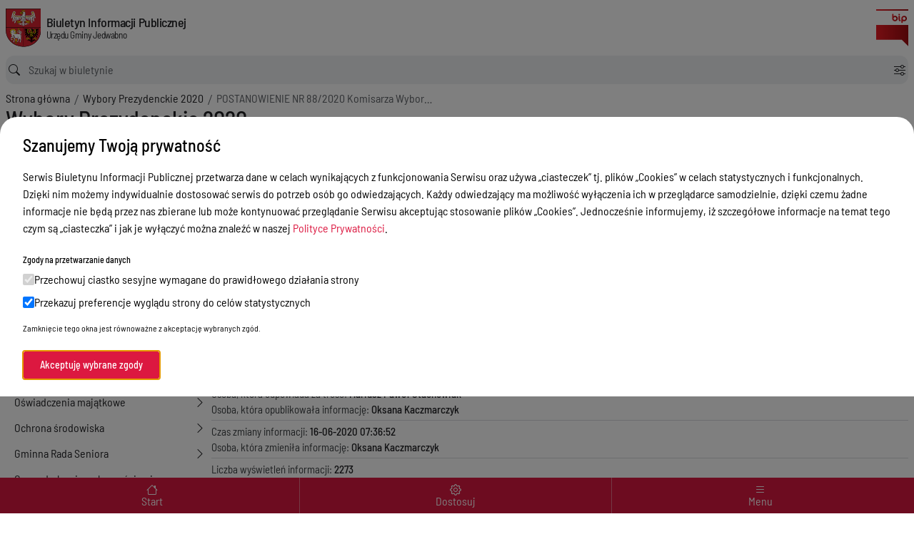

--- FILE ---
content_type: text/html; charset=UTF-8
request_url: https://bip.jedwabno.pl/5632/akty.html?VAktPrawnySearch%5Brodzaj%5D=Zarz%C4%85dzenia%20W%C3%B3jta
body_size: 6993
content:

<!DOCTYPE html>
<html lang="pl-PL" data-mode="auto" data-primary="red" data-size="sm">
<head>
	<meta charset="utf-8">
    <meta name="viewport" content="width=device-width, initial-scale=1.0">
    <meta name="csrf-param" content="_csrf">
<meta name="csrf-token" content="PM7ynaOrasxXy4a2YMfqvsz6FB4anRNEOL7XKJUSNAJ6vqXWwNscgm679tgHtaKI-5ZuS1vcJQhx979_5HtAeg==">
    <title>POSTANOWIENIE NR 88/2020 Komisarza Wyborczego w Olsztynie I z dnia 15 czerwca 2020 r. w sprawie powołania obwodowych komisji wyborczych w wyborach Prezydenta Rzeczypospolitej Polskiej zarządzonych na dzień 28 czerwca 2020 r.</title>
    <link rel="icon" href="/favicon.ico" type="image/x-icon" />
    <link rel="shortcut icon" href="/favicon.ico" type="image/x-icon" />
    <link rel="alternate" type="application/rss+xml" title="RSS feed" href="/rss.xml" />
  	<script>
        /* set init data: mode, primary, size */
        document.documentElement.dataset.mode = localStorage.mode == 'dark' || (!('mode' in localStorage) && matchMedia('(prefers-color-scheme: dark)').matches) ? 'dark' : 'light';
        for (const name in document.documentElement.dataset) {
          if (name in localStorage && name != 'mode') {
            document.documentElement.dataset[name] = localStorage[name];
          }
        }
  	</script>
    <link href="/assets/9a51c814/css/index.9dab4df1.css" rel="stylesheet">    
</head>
  <body id="top">
	   <h1 class="sr-only">POSTANOWIENIE NR 88/2020 Komisarza Wyborczego w Olsztynie I z dnia 15 czerwca 2020 r. w sprawie powołania obwodowych komisji wyborczych w wyborach Prezydenta Rzeczypospolitej Polskiej zarządzonych na dzień 28 czerwca 2020 r.</h1>
        <!-- site-head -->
    <header class="head">
      <h1 class="sr-only">Biuletyn Informacji Publicznej Urzędu Gminy Jedwabno</h1>
      <div class="head-top">
        <div class="head-skip">
          <a class="head-skip-link sr-only focus:not-sr-only" href="#search">Skocz do wyszukiwarki</a>
          <a class="head-skip-link sr-only focus:not-sr-only" href="#menu">Skocz do menu głównego</a>
          <a class="head-skip-link sr-only focus:not-sr-only" href="#content">Skocz do głównej zawartości</a>
          <a class="head-skip-chum bi-file-richtext" href="">Deklaracja dostępności</a>
          <button class="head-skip-chum bi-gear" data-dialog="preferences">Dostosuj wygląd strony</button>
        </div>
    
        <a class="head-brand" href="/">
          <div role="img" aria-label="logo jednostki">
            <img src="/assets/9a51c814/img/herb.svg" alt="herb województwa warmińsko-mazurskiego" />
            <span>Biuletyn Informacji Publicznej</span>
            <small>Urzędu Gminy Jedwabno</small>
          </div>
        </a>
    
        <form class="head-search" id="search" action="/wyszukiwanie.html" method="GET">
          <input class="head-search-input" type="search" name="VWyszukiwarkaSearch[tytul]" placeholder="Szukaj w biuletynie" aria-label="wyszukiwarka">
          <button class="head-search-btn bi-toggle" type="button" data-bs-toggle="dropdown" aria-expanded="false" title="Opcje wyszukiwania"></button>
          <div class="dropdown-menu">
            <fieldset class="head-search-options">
			  <legend class="text-xs mb-2 font-medium">Opcje wyszukiwania</legend>
              <label><input type="radio" class="mr-1" name="VWyszukiwarkaSearch[modul_name]" value="" checked>Przeszukaj wszystko</label>
              <label><input type="radio" class="mr-1" name="VWyszukiwarkaSearch[modul_name]" value="zamowienie">Szukaj zamówień publicznych</label>
              <label><input type="radio" class="mr-1" name="VWyszukiwarkaSearch[modul_name]" value="akty">Szukaj aktów prawnych</label>
              <label><input type="radio" class="mr-1" name="VWyszukiwarkaSearch[modul_name]" value="nabor">Szukaj ogłoszeń o naborze</label>
              <label><input type="radio" class="mr-1" name="VWyszukiwarkaSearch[modul_name]" value="informacja">Szukaj pozostałych informacji</label>
            </fieldset>
            <button class="btn-filled self-end" type="submit">Szukaj</button>
          </div>
          <button class="head-search-btn bi-clear" type="button" title="Wyczyść" name="clear"></button>
          <button class="head-search-btn bi-submit" type="submit" title="Szukaj"></button>
        </form>
    
        <a class="head-logov" href="http://www.bip.gov.pl/" target="_blank" title="Przejdź do bip.gov.pl">
          <img src="/assets/9a51c814/img/bip-gov.svg" alt="logo bip gov" />
        </a>
      </div> <!-- e:.topbar -->
      <nav class="head-nav" aria-label="Wyróżnione linki">
        <h2 class="sr-only">Menu wyróżnione</h2>
        <div class="container">
         		


          <a class="head-nav-link xs bi-house" href="/">Start</a>
          <button class="head-nav-link xs bi-gear" data-dialog="preferences">Dostosuj</button>
          <a class="head-nav-link xs bi-list" href="#menu"  data-bs-toggle="offcanvas" aria-controls="menu">Menu</a>
        </div>
      </nav>
    </header>
    <!-- site-body -->
    <div class="layout">    <!-- breadcrumb -->
    		<nav aria-label="Ścieżka powrotu" class="w-full">
			<h2 class="sr-only">Ścieżka powrotu</h2>
			
            <ol class="breadcrumb"><li class="breadcrumb-item bi"><a href="/">Strona główna</a></li>
	<li class="breadcrumb-item bi"><a href="/kategoria/1072/wybory-prezydenckie-2020.html">Wybory Prezydenckie 2020</a></li>
	<li class="breadcrumb-item bi" aria-current="page">POSTANOWIENIE NR 88/2020 Komisarza Wyborczego w Olsztynie I z dnia 15 czerwca 2020 r. w sprawie powołania obwodowych komisji wyborczych w wyborach Prezydenta Rzeczypospolitej Polskiej zarządzonych na dzień 28 czerwca 2020 r.</li>
</ol>		</nav>
	      <!-- category -->
       	        	<div class="page-category">Wybory Prezydenckie 2020</div>		      <!-- main-nav -->
      <nav class="main-nav offcanvas-start-lg" tabindex="-1" id="menu" >
			<h2 id="main-menu-2" class="main-nav-title">Menu Przedmiotowe</h2>
<ul class="main-nav-menu" aria-label="Menu Przedmiotowe">
<li><a class="main-nav-link bi" href="/kategoria/1038/ogloszenia-urzedu-gminy.html">Ogłoszenia Urzędu Gminy</a></li>
<li><a class="main-nav-link bi" href="/kategoria/1090/oswiata.html">Oświata</a></li>
<li><a class="main-nav-link bi" href="/nabor.html">Ogłoszenia o naborze</a></li>
<li><a class="main-nav-link bi" href="#" role="button" data-bs-toggle="dropdown" aria-expanded="false">Zamówenia publiczne</a><ul class="main-nav-drop dropdown-menu">
<li><a href="/kategoria/1094/plan-postepowan-o-udzieleniu-zamowien.html">Plan postępowań o udzielenie zamówień</a></li>
<li><a href="https://platformazakupowa.pl/pn/jedwabno" rel="noopener noreferrer" target="_blank">Platforma zakupowa</a></li>
<li><a href="/kategoria/1122/zapytania-ofertowe.html">Zapytania ofertowe</a></li>
<li><a href="/zamowienie.html">Postępowania</a></li>
</ul>
</li>
<li><a class="main-nav-link bi" href="#" role="button" data-bs-toggle="dropdown" aria-expanded="false">Akty prawne</a><ul class="main-nav-drop dropdown-menu">
<li><a href="akty.html?VAktPrawnySearch%5Brodzaj%5D=Zarz%C4%85dzenia%20W%C3%B3jta">Zarządzenia Wójta</a></li>
<li><a href="akty.html?VAktPrawnySearch%5Brodzaj%5D=Uchwa%C5%82y%20Rady%20Gminy">Uchwały Rady Gminy</a></li>
<li><a href="/kategoria/1051/sprawozdania-komisji.html">Sprawozdania Komisji</a></li>
<li><a href="/kategoria/1049/sprawozdania-wojta.html">Sprawozdania Wójta</a></li>
</ul>
</li>
<li><a class="main-nav-link bi" href="#" role="button" data-bs-toggle="dropdown" aria-expanded="false">Rada Gminy</a><ul class="main-nav-drop dropdown-menu">
<li><a href="/kategoria/1048/ogloszenia-rady-gminy.html">Ogłoszenia Rady Gminy</a></li>
<li><a href="/kategoria/1108/protokoly-z-sesji-rady-gminy-kadencji-ix.html">Protokoły z sesji Rady Gminy Kadencji IX</a></li>
<li><a href="/kategoria/1068/interpelacje-i-zapytania.html">Interpelacje i zapytania</a></li>
<li><a href="/kategoria/1123/nagrania-sesji.html">Nagrania z sesji</a></li>
<li><a href="/kategoria/1065/protokoly-z-sesji-rady-gminy-kadencja-viii.html">Protokoły z sesji Rady Gminy Kadencja VIII</a></li>
<li><a href="/kategoria/1050/protokoly-z-sesji.html">Protokoły z sesji Rady Gminy Kadencja VII</a></li>
</ul>
</li>
<li><a class="main-nav-link bi" href="#" role="button" data-bs-toggle="dropdown" aria-expanded="false">Gmina Jedwabno</a><ul class="main-nav-drop dropdown-menu">
<li><a href="/5007/struktura-gminy.html">Struktura Gminy</a></li>
<li><a href="/5008/statut-gminy-jedwabno.html">Statut Gminy</a></li>
</ul>
</li>
<li><a class="main-nav-link bi" href="#" role="button" data-bs-toggle="dropdown" aria-expanded="false">Urząd Gminy</a><ul class="main-nav-drop dropdown-menu">
<li><a href="/5005/wojt.html">Wójt</a></li>
<li><a href="/5559/zastepca-wojta.html">Zastępca Wójta</a></li>
<li><a href="/5016/skarbnik.html">Skarbnik</a></li>
<li><a href="/5017/sekretarz.html">Sekretarz</a></li>
<li><a href="/5004/kontakt.html">Kontakt</a></li>
<li><a href="/5015/regulamin-organizacyjny.html">Regulamin organizacyjny</a></li>
<li><a href="/5018/referaty-i-stanowiska.html">Referaty i stanowiska</a></li>
<li><a href="/5003/elektroniczna-skrzynka-podawcza.html">Elektroniczna Skrzynka Podawcza</a></li>
</ul>
</li>
<li><a class="main-nav-link bi" href="#" role="button" data-bs-toggle="dropdown" aria-expanded="false">Kultura</a><ul class="main-nav-drop dropdown-menu">
<li><a href="/5549/elektroniczny-rejestr-instytucji-kultury-gminy-jedwabno.html">Elektroniczny Rejestr Instytucji Kultury</a></li>
</ul>
</li>
<li><a class="main-nav-link bi" href="#" role="button" data-bs-toggle="dropdown" aria-expanded="false">Oświadczenia majątkowe</a><ul class="main-nav-drop dropdown-menu">
<li><a href="/kategoria/1110/oswiadczenia-majatkowe-ix-kadecja.html">Oświadczenia majątkowe IX kadencja</a></li>
<li><a href="/kategoria/1066/oswiadczenia-majatkowe-viii-kadencja.html">Oświadczenia majątkowe VIII kadencja</a></li>
<li><a href="/kategoria/1044/oswiadczenia-majatkowe.html">Oświadczenia majątkowe pracowników</a></li>
</ul>
</li>
<li><a class="main-nav-link bi" href="#" role="button" data-bs-toggle="dropdown" aria-expanded="false">Ochrona środowiska</a><ul class="main-nav-drop dropdown-menu">
<li><a href="/kategoria/1053/decyzje-srodowiskowe.html">Decyzje środowiskowe</a></li>
<li><a href="/kategoria/1054/obwieszczenia.html">Obwieszczenia</a></li>
<li><a href="/kategoria/1055/gospodarka-odpadowa.html">Gospodarka odpadowa</a></li>
<li><a href="/kategoria/1064/polowania-zbiorowe.html">Polowania zbiorowe</a></li>
</ul>
</li>
<li><a class="main-nav-link bi" href="#" role="button" data-bs-toggle="dropdown" aria-expanded="false">Gminna Rada Seniora</a><ul class="main-nav-drop dropdown-menu">
<li><a href="/kategoria/1098/protokoly-grs.html">Protokoły</a></li>
<li><a href="/kategoria/1099/uchwaly-grs.html">Uchwały</a></li>
<li><a href="/kategoria/1119/sprawozdania.html">Sprawozdania</a></li>
</ul>
</li>
<li><a class="main-nav-link bi" href="/kategoria/1045/gospodarka-nieruchomosciami-sprzedaz-nieruchomosci.html">Gospodarka nieruchomościami, sprzedaż nieruchomości</a></li>
<li><a class="main-nav-link bi" href="#" role="button" data-bs-toggle="dropdown" aria-expanded="false">Rejestr urbanistyczny</a><ul class="main-nav-drop dropdown-menu">
<li><a>Plan ogólny</a></li>
<li><a href="/kategoria/1113/plan-ogolny.html">Etap I</a></li>
</ul>
</li>
<li><a class="main-nav-link bi" href="/kategoria/1056/zagospodarowanie-przestrzenne.html">Zagospodarowanie przestrzenne</a></li>
<li><a class="main-nav-link bi" href="/kategoria/1042/majatek-i-finanse.html">Majątek i finanse</a></li>
<li><a class="main-nav-link bi" href="/kategoria/1069/sprawozdania-finansowe.html">Sprawozdania finansowe</a></li>
<li><a class="main-nav-link bi" href="/kategoria/1058/strategie-raporty-opracowania.html">Strategie, raporty, opracowania</a></li>
<li><a class="main-nav-link bi" href="/kategoria/1060/formularze-do-pobrania.html">Formularze do pobrania</a></li>
<li><a class="main-nav-link bi" href="/kategoria/1118/wybory-prezydenta-2025.html">Wybory Przezydenta 2025</a></li>
<li><a class="main-nav-link bi" href="/kategoria/1104/wybory-samorzadowe-2024r..html">Wybory Samorządowe 2024r.</a></li>
<li><a class="main-nav-link bi" href="/kategoria/1107/wybory-do-parlamentu-europejskiego-w-2024r..html">Wybory do Parlamentu Europejskiego w 2024 r.</a></li>
<li><a class="main-nav-link bi" href="/kategoria/1101/wybory-do-walnego-zgromadzenia-warminsko-mazurskiej-izby-rolniczej.html">Wybory do Walnego Zgromadzenia Warmińsko-Mazurskiej Izby Rolniczej</a></li>
<li><a class="main-nav-link bi" href="/kategoria/1102/wybory-do-sejmu-i-senatu-rzeczypospolitej-polskiej-2023.html">Wybory do Sejmu i Senatu Rzeczypospolitej Polskiej 2023</a></li>
<li><a class="main-nav-link bi" href="/kategoria/1097/nieodplatna-pomoc-prawna.html">Nieodpłatna pomoc prawna</a></li>
<li><a class="main-nav-link bi" href="/kategoria/1103/organizacje-pozarzadowe.html">Organizacje pozarządowe</a></li>
<li><a class="main-nav-link bi" href="/kategoria/1075/dostepnosc.html">Dostępność</a></li>
<li><a class="main-nav-link bi" href="/kategoria/1084/sygnalisci.html">Sygnaliści</a></li>
<li><a class="main-nav-link bi" href="/kategoria/1088/lobbing.html">Lobbing</a></li>
<li><a class="main-nav-link bi" href="/kategoria/1076/raport-o-stanie-gminy-jedwabno.html">Raport o stanie Gminy Jedwabno</a></li>
<li><a class="main-nav-link bi" href="/5389/rodo.html">RODO</a></li>
<li><a class="main-nav-link bi" href="https://e.jedwabno.pl/euslugi-web/" rel="noopener noreferrer" target="_blank">e-Urząd</a></li>
<li><a class="main-nav-link bi" href="/kategoria/1089/cyberbezpieczenstwo.html">Cyberbezpieczeństwo</a></li>
<li><a class="main-nav-link bi" href="#" role="button" data-bs-toggle="dropdown" aria-expanded="false">Archiwum</a><ul class="main-nav-drop dropdown-menu">
<li><a href="/kategoria/1073/powszechny-spis-rolny-2020.html">Powszechny Spis Rolny 2020</a></li>
<li><a href="/kategoria/1072/wybory-prezydenckie-2020.html">Wybory Prezydenckie 2020</a></li>
<li><a href="/kategoria/1067/wybory-do-parlamentu-europejskiego-w-2019.html">Wybory do Parlamentu Europejskiego w 2019</a></li>
<li><a href="/kategoria/1071/wybory-do-sejmu-i-senatu-rzeczypospolitej-polskiej-2019-r..html">Wybory do Sejmu i Senatu Rzeczypospolitej Polskiej 2019 r.</a></li>
<li><a href="/kategoria/1062/wybory-samorzadowe-2018.html">Wybory Samorządowe 2018</a></li>
<li><a href="/kategoria/1061/powtorzone-wybory-uzupelniajace-2018.html">Powtórzone Wybory uzupełniające 2018</a></li>
<li><a href="/kategoria/1059/wybory-uzupelniajace-2017.html">Wybory uzupełniające 2017</a></li>
<li><a href="/kategoria/1093/wybory-do-gminnej-rady-seniorow.html">Wybory do Gminnej Rady Seniorów</a></li>
<li><a href="/kategoria/1070/wybory-lawnikow-na-kadencje-2020-2023.html">Wybory ławników na kadencję 2020-2023</a></li>
<li><a href="/kategoria/1077/wybory-uzupelniajace-do-rady-gminy-2021.html">Wybory uzupełniające do Rady Gminy 2021</a></li>
</ul>
</li>
</ul>


			<h2 id="main-menu-3" class="main-nav-title">Menu Podmiotowe</h2>
<ul class="main-nav-menu" aria-label="Menu Podmiotowe">
</ul>


      </nav>

						<main class="main-content" id="content">
	<!-- post -->
	<article class="post">	
	<header class="post-head">
				<div class="post-version bi-new" aria-current="page">
    		Wersja obowiązująca z dnia <time datetime="2020-06-16 07:36:52.456831">16-06-2020 07:36:52</time>
      	</div>
		 		<button class="post-printer bi-printer-fill" aria-label="Drukuj informację">Drukuj</button>
		<h2 class="post-title">POSTANOWIENIE NR 88/2020 Komisarza Wyborczego w Olsztynie I z dnia 15 czerwca 2020 r. w sprawie powołania obwodowych komisji wyborczych w wyborach Prezydenta Rzeczypospolitej Polskiej zarządzonych na dzień 28 czerwca 2020 r.</h2>
	</header>
	
	<div class="post-body cke">
			</div>
	<!-- Attachments -->
	 <div class="post-attach">
		<h3 class="post-attach-title">Załączniki</h3>
		<ul class="post-attach-items">
					<li class="post-attach-item">
	<a class="post-attach-link bi-file-pdf" href="/attachment/informacja/4200/70b7c90cf269840b3a16df5a17f9542d55a28ff6.html">
		Postanowienie Nr 88-2020</a>
	<div class="post-attach-meta">
		format: <span>pdf</span>, rozmiar: <span>1.15 MB</span>, data dodania: <span>
  		<time datetime="2020-06-16 07:36:52.489608">16-06-2020 07:36:52</time>
		</span>
	</div>
</li>
			</ul>			</div>

		

<!--  Taby z metryką i rejestrem zmian -->
<aside class="post-metrics">
  <h3 class="post-metrics-title">Metryka</h3>
  <ul class="post-metrics-list" aria-label="Metryka">
			<li>Czas publikacji informacji: <time datetime="2020-06-16 07:36:52">16-06-2020 07:36:52</time></li>
            <li>Osoba, która wytworzyła informację: <span>Mariusz Paweł Stachowiak</span></li>
            <li>Osoba, która odpowiada za treść: <span>Mariusz Paweł Stachowiak</span></li>
            <li>Osoba, która opublikowała informację: <span>Oksana Kaczmarczyk</span></li>
            <li role="separator"><hr></li>
            <li>Czas zmiany informacji: <time datetime="2020-06-16 07:36:52.456831">16-06-2020 07:36:52</time></li>
            <li>Osoba, która zmieniła informację: <span>Oksana Kaczmarczyk</span></li>
            <li role="separator"><hr></li>
            <li>Liczba wyświetleń informacji: <span>2273</span></li>
  </ul>
</aside>
<aside class="post-register">
  <h3 class="post-register-title">Rejestr zmian</h3>
  <ol class="post-register-list" aria-label="Rejestr zmian">
		<li aria-current="page">Wersja z dnia <time datetime="2020-06-16 07:36:52.456831">16-06-2020 07:36:52</time></li>  </ol>
</aside>



	</article>
</main>


    </div>
    <!-- site-foot -->
    <footer class="foot">
      <div class="container">
        <div class="foot-top">
            <div class="col">
              <h2 class="foot-top-title">Dane teleadresowe</h2>
              <div class="foot-top-text">
                  <p>Urzędu Gminy Jedwabno<br>
                  ul. Warmińska 2<br>
                  12-122, Jedwabno</p>
                  <p>	tel: (89) 6213045    					, <br />tel: (89) 6213003    					, <br />fax: (89)6213094    					, <br />e-mail: <a class="email" href="#" data-send_to="ug{2932na5824]jedwabno.pl" data-subject="Zapytanie">ug{2932na5824]jedwabno.pl</a>    			  </p>
			  </div>
            </div>
            <div class="col">
              <h2 class="foot-top-title">Redakcja biuletynu</h2>
              <div class="foot-top-text">
                  <p>Oksana Kaczmarczyk</p>

<p>Lena Karwaszewska</p>

<p>Ewelina Miecznikowska</p>

<p>Bogusława Sznajder</p>

<p>&nbsp;</p>

<p>&nbsp;</p>
                  <p>	tel: (89) 6213045 wew. 10    					    					, <br />e-mail: <a class="email" href="#" data-send_to="ug{1230na7221]jedwabno.pl" data-subject="Pytanie o informację publiczną">ug{1230na7221]jedwabno.pl</a>    					    				</p>
			  </div>
            </div>
                <div class="col">
                  	<h2 class="foot-top-title">Informacje Dodatkowe</h2>
<ul class="foot-top-menu" aria-label="Informacje dodatkowe">
</ul>


 
                </div>
                <div class="col">
    				<h2 class="foot-top-title">Inne serwisy</h2>
<ul class="foot-top-menu" aria-label="Informacje dodatkowe">
<li>
<a href="https://www.jedwabno.pl/" rel="noopener noreferrer" target="_blank">Jedwabno.pl</a>
</li></ul>


                </div>
        </div>
        <div class="foot-middle">
            <div class="col">
              <h2 class="foot-middle-title">Godziny pracy</h2> poniedziałek - wtorek: 7:00- 15:00, środa: 7:00 - 16:00, czwartek: 7:00 - 15:00, piątek: 7:00 - 14:00.            </div>
            <div class="col">
              <h2 class="foot-middle-title">NIP</h2> 745-000-54-03            </div>
            <div class="col">
              <h2 class="foot-middle-title">REGON</h2> 000535623            </div>
        </div>
        <div class="foot-bottom">
          <p class="foot-bottom-owner">© 2026 Warmińsko-Mazurskie Centrum Nowych Technologii<p>
          <a class="foot-bottom-skip bi" href="#top" title="Przewiń do góry"></a>
        </div>
      </div>
    </footer>
    <!-- cookies -->
    
          <dialog id="cookies" role="alertdialog" aria-labelledby="cookiesTitle">
        <div class="container">
          <h2 class="dialog-title" id="cookiesTitle">Szanujemy Twoją prywatność</h2>
          <div class="flex lg:gap-x-8 xl:gap-x-16">
            <div class="flex-grow">
              <p class="dialog-text lg:columns-2 lg:gap-x-8 xl:gap-x-16">
                Serwis Biuletynu Informacji Publicznej przetwarza 
                dane w celach wynikających z funkcjonowania Serwisu oraz używa „ciasteczek” tj. plików „Cookies” w celach statystycznych i 
                funkcjonalnych. Dzięki nim możemy indywidualnie dostosować serwis do potrzeb osób go odwiedzających. Każdy odwiedzający ma 
                możliwość wyłączenia ich w przeglądarce samodzielnie, dzięki czemu żadne informacje nie będą przez nas zbierane lub może 
                kontynuować przeglądanie Serwisu akceptując stosowanie plików „Cookies”. Jednocześnie informujemy, iż szczegółowe informacje
                 na temat tego czym są „ciasteczka” i jak je wyłączyć można znaleźć w naszej 
                 <a href="">Polityce Prywatności</a>.
              </p>

              <form method="dialog" name="cookies" class="md:flex items-start justify-between">
                <fieldset>
                  <legend class="text-xs mb-2 font-medium">Zgody na przetwarzanie danych</legend>
                  <label class="flex items-start gap-2 mb-2">
                    <input type="checkbox" name="session" checked required disabled>
                    Przechowuj ciastko sesyjne wymagane do prawidłowego działania strony
                  </label>
                  <label class="flex items-start gap-2 mb-4">
                    <input type="checkbox" name="preferences" checked>
                    Przekazuj preferencje wyglądu strony do celów statystycznych
                  </label>
                  <div class="text-xs">
                    Zamknięcie tego okna jest równoważne z akceptację wybranych zgód.
                  </div>
                </fieldset>
                <button class="btn-filled mt-6" autofocus>
                  Akceptuję wybrane zgody 
                </button>
              </form>
            </div>
            <div class="flex-shrink-0 w-36 hidden lg:block">
              <svg viewBox="0 0 16 16" xmlns="http://www.w3.org/2000/svg" aria-hidden="true">
                <path fill-rule="evenodd" d="M7.642 1.009a.5.5 0 0 1 .498.664A2.501 2.501 0 0 0 10.5 5a.5.5 0 0 1 .5.5 2.5 2.5 0 0 0 3.326 2.36.5.5 0 0 1 .664.498 7 7 0 1 1-7.348-7.349zm-.616 1.069a6 6 0 1 0 6.853 7.126l.042-.231-.183.019L13.5 9a3.501 3.501 0 0 1-3.42-2.75l-.034-.182-.014-.101-.1-.013a3.502 3.502 0 0 1-2.911-3.073l-.016-.189L7 2.5l.002-.12.006-.118.018-.184zM10.5 9.5a1 1 0 1 1 0 2 1 1 0 0 1 0-2zm-5 0a1 1 0 1 1 0 2 1 1 0 0 1 0-2zm0-5a1 1 0 1 1 0 2 1 1 0 0 1 0-2zm9 0a1 1 0 1 1 0 2 1 1 0 0 1 0-2zm-3-4a1 1 0 1 1 0 2 1 1 0 0 1 0-2z"></path>
              </svg>
            </div>
          </div>
        </div>
      </dialog>
        <!-- config modal -->
    <dialog id="preferences" class="w-[28rem]" aria-labelledby="preferencesTitle">
      <h2 class="dialog-title text-center" id="preferencesTitle">Dostosuj wygląd strony</h2>
      <form method="dialog" name="config">
        <!-- mode config -->
        <fieldset class="mb-2">
          <legend class="text-xs mb-2 font-medium">Wybierz tryb motywu</legend>
          <div class="config-group">
            <div class="mode-control">
              <input class="mode-control-input" type="radio" name="mode" value="light" id="mc1" aria-label="Tryb jasny">
              <label class="mode-control-label bi-sun" for="mc1">Jasny</label>
            </div>
            <div class="mode-control">
              <input class="mode-control-input" type="radio" name="mode" value="dark" id="mc2" aria-label="Tryb ciemny">
              <label class="mode-control-label bi-moon" for="mc2">Ciemny</label>
            </div>
            <div class="mode-control">
              <input class="mode-control-input" type="radio" name="mode" value="auto" id="mc3" aria-label="Tryb systemu operacyjnego">
              <label class="mode-control-label bi-display" for="mc3">System</label>
            </div>
          </div>
        </fieldset>
        <!-- primary config -->
        <fieldset class="mb-2">
          <legend class="text-xs mb-2 font-medium">Wybierz kolor motywu</legend>
          <div class="config-group">
            <input class="primary-control bg-red" type="radio" name="primary" value="red" aria-label="Czerwony motyw">
            <input class="primary-control bg-violet" type="radio" name="primary" value="violet" aria-label="Fioletowy motyw">
            <input class="primary-control bg-blue" type="radio" name="primary" value="blue" aria-label="Niebieski motyw">
            <input class="primary-control bg-green" type="radio" name="primary" value="green" aria-label="Zielony motyw">
            <input class="primary-control bg-yellow" type="radio" name="primary" value="yellow" aria-label="Brązowy/Żółty motyw">
          </div>
        </fieldset>
        <!-- size config -->
        <fieldset class="mb-2">
          <legend class="text-xs mb-2 font-medium">Wybierz rozmiar tekstu</legend>
          <div class="config-group">
            <div class="size-label" aria-hidden="true">Aa</div>
            <input class="size-control" type="radio" name="size" value="sm" aria-label="Mały rozmiar tekstu">
            <div class="size-track"></div>
            <input class="size-control" type="radio" name="size" value="md" aria-label="Średni rozmiar tekstu">
            <div class="size-track"></div>
            <input class="size-control" type="radio" name="size" value="lg" aria-label="Duży rozmiar tekstu">
            <div class="size-label" aria-hidden="true">Aa</div>
          </div>
        </fieldset>
        <div class="config-group-desc">
          Aby lepiej dopasować rozmiar strony skorzystaj w przeglądarce z opcji powiększania za pomocą kontrolek znajdujących
          się w ustawieniach lub za pomocą skrótu klawiaturowego <kbd>Ctrl &minus;</kbd> / <kbd>Ctrl &plus;</kbd>.
        </div>
        <button class="btn-filled w-full mt-4">Zamknij</button>
      </form>
    </dialog>
	<script src="/assets/c3af2823/jquery.js"></script>
<script src="/assets/d1396cd/yii.js"></script>
<script src="/assets/9a51c814/js/index.115eb073.js"></script></body>
</html>

